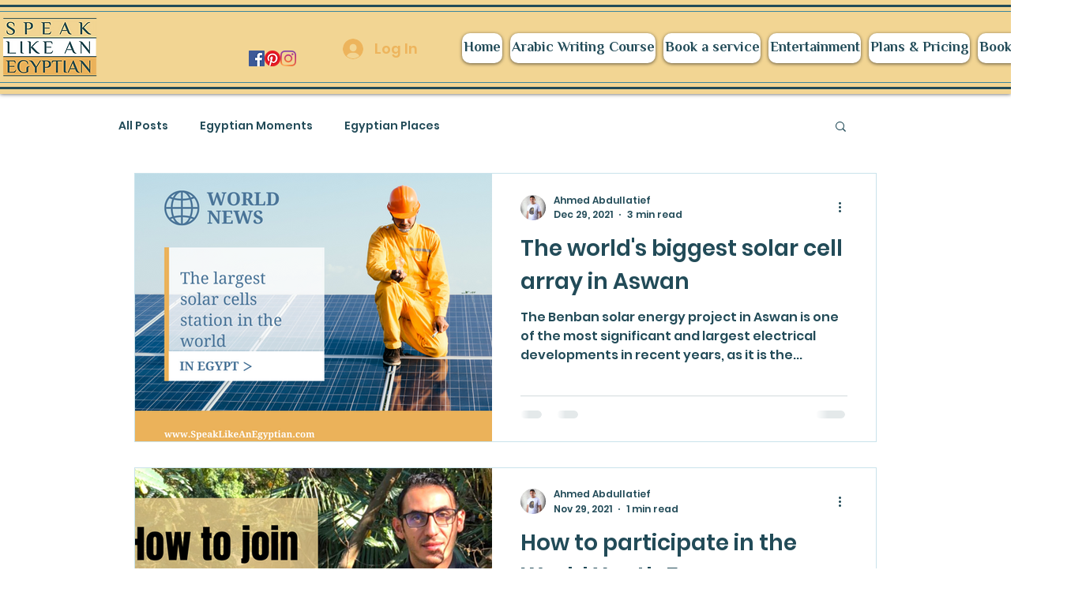

--- FILE ---
content_type: text/html; charset=utf-8
request_url: https://accounts.google.com/o/oauth2/postmessageRelay?parent=https%3A%2F%2Fstatic.parastorage.com&jsh=m%3B%2F_%2Fscs%2Fabc-static%2F_%2Fjs%2Fk%3Dgapi.lb.en.2kN9-TZiXrM.O%2Fd%3D1%2Frs%3DAHpOoo_B4hu0FeWRuWHfxnZ3V0WubwN7Qw%2Fm%3D__features__
body_size: 163
content:
<!DOCTYPE html><html><head><title></title><meta http-equiv="content-type" content="text/html; charset=utf-8"><meta http-equiv="X-UA-Compatible" content="IE=edge"><meta name="viewport" content="width=device-width, initial-scale=1, minimum-scale=1, maximum-scale=1, user-scalable=0"><script src='https://ssl.gstatic.com/accounts/o/2580342461-postmessagerelay.js' nonce="QY2VQxEE9CWI5Ux7CMbdcQ"></script></head><body><script type="text/javascript" src="https://apis.google.com/js/rpc:shindig_random.js?onload=init" nonce="QY2VQxEE9CWI5Ux7CMbdcQ"></script></body></html>